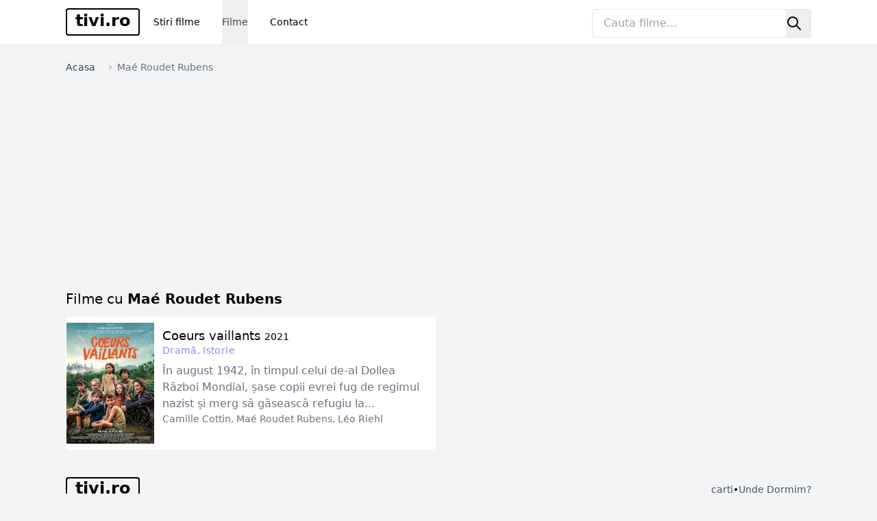

--- FILE ---
content_type: text/html; charset=utf-8
request_url: https://tivi.ro/actor/mae-roudet-rubens/
body_size: 6092
content:
<!DOCTYPE html>
<html lang="ro">
<head>
    <meta charset="utf-8">
    <meta name="viewport" content="width=device-width, initial-scale=1">
    
    
    <meta name="description" content="Descopera toate filmele cu Maé Roudet Rubens. Biografie completa, data nasterii, filmografie si cele mai noi aparitii ale actorului/actritei din 2026.">
    
    <title>Filme cu Maé Roudet Rubens | Biografie si Filmografie 2026</title>
    
    
    <link rel="icon" type="image/x-icon" href="/favicon.ico">
    
    
    <meta property="og:type" content="profile">
<meta property="og:title" content="Filme cu Maé Roudet Rubens">
<meta property="og:url" content="https://tivi.ro/actor/mae-roudet-rubens/">
<meta property="og:site_name" content="tivi.ro">
<meta name="twitter:card" content="summary">
<meta name="twitter:title" content="Maé Roudet Rubens">
    
    
    
    <style>[x-cloak]{display:none!important}</style>
    <script src="https://cdn.tailwindcss.com"></script>
    <script defer src="https://unpkg.com/alpinejs@3.x.x/dist/cdn.min.js"></script>

    <script async src="https://pagead2.googlesyndication.com/pagead/js/adsbygoogle.js?client=ca-pub-9607708835805410" crossorigin="anonymous"></script>

    <script async src="https://www.googletagmanager.com/gtag/js?id=UA-130799437-43"></script>
    <script>
        window.dataLayer = window.dataLayer || [];

        function gtag() {
            dataLayer.push(arguments);
        }

        gtag('js', new Date());
        gtag('config', 'UA-130799437-43');
                gtag('config', 'GA2_ID');
            </script>

        <link rel="canonical" content="https://tivi.ro/actor/mae-roudet-rubens/"/>
    
    
    
<script type="application/ld+json">
{
  "@context": "https://schema.org",
  "@type": "Person",
  "name": "Maé Roudet Rubens",
  "url": "https://tivi.ro/actor/mae-roudet-rubens/",
  "jobTitle": "Actor/Actrita"
}
</script>


<script type="application/ld+json">
{
  "@context": "https://schema.org",
  "@type": "ItemList",
  "name": "Filmografie Maé Roudet Rubens",
  "numberOfItems": 1,
  "itemListElement": [
        {
      "@type": "ListItem",
      "position": 1,
      "item": {
        "@type": "Movie",
        "@id": "https://tivi.ro/film/coeurs-vaillants",
        "name": "Coeurs vaillants",
        "image": "https://m.media-amazon.com/images/M/MV5BODVhNGJjYmItMDhmNi00ODAxLWFhYzgtNjczZDY0MTk4ODYzXkEyXkFqcGc@._V1_QL75_UX380_CR0,0,380,562_.jpg",
        "datePublished": "2021"
      }
    }      ]
}
</script>


<script type="application/ld+json">
{
  "@context": "https://schema.org",
  "@type": "BreadcrumbList",
  "itemListElement": [
    {
      "@type": "ListItem",
      "position": 1,
      "name": "Acasa",
      "item": "https://tivi.ro/"
    },
    {
      "@type": "ListItem",
      "position": 2,
      "name": "Maé Roudet Rubens",
      "item": "https://tivi.ro/actor/mae-roudet-rubens/"
    }
  ]
}
</script>
    
        </head>
<body class="bg-gray-100">
    <div class="h-full relative bg-gray-100" x-data="{mobileMenu: false}">
        <div class="bg-white">
            <div x-cloak x-show="mobileMenu" x-transition.opacity class="fixed inset-0 flex z-40 lg:hidden" role="dialog" aria-modal="true">
                <div class="fixed inset-0 bg-black bg-opacity-25" aria-hidden="true"></div>

                <div class="relative max-w-xs w-full bg-white shadow-xl pb-12 flex flex-col overflow-y-auto ">
                    <div class="px-4 pt-5 pb-2 flex">
                        <button @click="mobileMenu = !mobileMenu" type="button" class="-m-2 p-2 rounded-md inline-flex items-center justify-center text-gray-400">
                            <span class="sr-only">Close menu</span>
                            <!-- Heroicon name: outline/x -->
                            <svg class="h-6 w-6" xmlns="http://www.w3.org/2000/svg" fill="none" viewBox="0 0 24 24" stroke="currentColor" aria-hidden="true">
                                <path stroke-linecap="round" stroke-linejoin="round" stroke-width="2" d="M6 18L18 6M6 6l12 12"/>
                            </svg>
                        </button>
                    </div>

                    <div class="mt-2" x-data="{open: false}">
                        <div id="tabs-1-panel-1" class="pt-3 pb-8 px-4 space-y-10" aria-labelledby="tabs-1-tab-1" role="tabpanel" tabindex="0">
                            <div class="grid grid-cols-1 gap-y-10 gap-x-8 py-5">
                                <div class="">
                                    <ul role="list" class="row-start-1 grid grid-cols-2 gap-y-2 gap-x-2">
                                                                                    <li class="flex">
                                                <a href="/stiri" class="hover:text-gray-800">
                                                    Stiri filme
                                                </a>
                                            </li>
                                                                            </ul>

                                    <span class="block font-medium mt-4">Filme dupa an</span>
                                    <ul role="list" class="row-start-1 grid grid-cols-2 gap-y-2 gap-x-2">
                                                                                    <li class="flex">
                                                <a href="/filme/2026" title="Filme 2026" class="hover:text-gray-800">
                                                    2026
                                                </a>
                                            </li>
                                                                                    <li class="flex">
                                                <a href="/filme/2025" title="Filme 2025" class="hover:text-gray-800">
                                                    2025
                                                </a>
                                            </li>
                                                                                    <li class="flex">
                                                <a href="/filme/2024" title="Filme 2024" class="hover:text-gray-800">
                                                    2024
                                                </a>
                                            </li>
                                                                                    <li class="flex">
                                                <a href="/filme/2023" title="Filme 2023" class="hover:text-gray-800">
                                                    2023
                                                </a>
                                            </li>
                                                                            </ul>

                                    <span class="block font-medium mt-4">Filme dupa categorie</span>
                                    <ul role="list" class="row-start-1 grid grid-cols-2 gap-y-2 gap-x-2">
                                                                                    <li class="flex">
                                                <a href="/categorie/actiune" title="Filme Acţiune noi 2026" class="hover:text-gray-800">
                                                    Acţiune
                                                </a>
                                            </li>
                                                                                    <li class="flex">
                                                <a href="/categorie/animatie" title="Filme Animaţie noi 2026" class="hover:text-gray-800">
                                                    Animaţie
                                                </a>
                                            </li>
                                                                                    <li class="flex">
                                                <a href="/categorie/comedie" title="Filme Comedie noi 2026" class="hover:text-gray-800">
                                                    Comedie
                                                </a>
                                            </li>
                                                                                    <li class="flex">
                                                <a href="/categorie/drama" title="Filme Dramă noi 2026" class="hover:text-gray-800">
                                                    Dramă
                                                </a>
                                            </li>
                                                                                    <li class="flex">
                                                <a href="/categorie/familie" title="Filme Familie noi 2026" class="hover:text-gray-800">
                                                    Familie
                                                </a>
                                            </li>
                                                                                    <li class="flex">
                                                <a href="/categorie/horror" title="Filme Horror noi 2026" class="hover:text-gray-800">
                                                    Horror
                                                </a>
                                            </li>
                                                                                    <li class="flex">
                                                <a href="/categorie/romantic" title="Filme Romantic noi 2026" class="hover:text-gray-800">
                                                    Romantic
                                                </a>
                                            </li>
                                                                                    <li class="flex">
                                                <a href="/categorie/sci-fi" title="Filme Sci-Fi noi 2026" class="hover:text-gray-800">
                                                    Sci-Fi
                                                </a>
                                            </li>
                                                                                    <li class="flex">
                                                <a href="/categorie/aventuri" title="Filme Aventuri noi 2026" class="hover:text-gray-800">
                                                    Aventuri
                                                </a>
                                            </li>
                                                                                    <li class="flex">
                                                <a href="/categorie/biografic" title="Filme Biografic noi 2026" class="hover:text-gray-800">
                                                    Biografic
                                                </a>
                                            </li>
                                                                                    <li class="flex">
                                                <a href="/categorie/crima" title="Filme Crimă noi 2026" class="hover:text-gray-800">
                                                    Crimă
                                                </a>
                                            </li>
                                                                                    <li class="flex">
                                                <a href="/categorie/documentar" title="Filme Documentar noi 2026" class="hover:text-gray-800">
                                                    Documentar
                                                </a>
                                            </li>
                                                                                    <li class="flex">
                                                <a href="/categorie/dragoste" title="Filme Dragoste noi 2026" class="hover:text-gray-800">
                                                    Dragoste
                                                </a>
                                            </li>
                                                                                    <li class="flex">
                                                <a href="/categorie/fantastic" title="Filme Fantastic noi 2026" class="hover:text-gray-800">
                                                    Fantastic
                                                </a>
                                            </li>
                                                                                    <li class="flex">
                                                <a href="/categorie/Istoric" title="Filme Istoric noi 2026" class="hover:text-gray-800">
                                                    Istoric
                                                </a>
                                            </li>
                                                                                    <li class="flex">
                                                <a href="/categorie/mister" title="Filme Mister noi 2026" class="hover:text-gray-800">
                                                    Mister
                                                </a>
                                            </li>
                                                                                    <li class="flex">
                                                <a href="/categorie/muzical" title="Filme Muzical noi 2026" class="hover:text-gray-800">
                                                    Muzical
                                                </a>
                                            </li>
                                                                                    <li class="flex">
                                                <a href="/categorie/razboi" title="Filme Război noi 2026" class="hover:text-gray-800">
                                                    Război
                                                </a>
                                            </li>
                                                                                    <li class="flex">
                                                <a href="/categorie/scurt-metraj" title="Filme Scurt metraj noi 2026" class="hover:text-gray-800">
                                                    Scurt metraj
                                                </a>
                                            </li>
                                                                                    <li class="flex">
                                                <a href="/categorie/sport" title="Filme Sport noi 2026" class="hover:text-gray-800">
                                                    Sport
                                                </a>
                                            </li>
                                                                                    <li class="flex">
                                                <a href="/categorie/thriller" title="Filme Thriller noi 2026" class="hover:text-gray-800">
                                                    Thriller
                                                </a>
                                            </li>
                                                                                    <li class="flex">
                                                <a href="/categorie/western" title="Filme Western noi 2026" class="hover:text-gray-800">
                                                    Western
                                                </a>
                                            </li>
                                                                            </ul>
                                </div>
                            </div>
                        </div>
                    </div>
                </div>
            </div>

            <header class="z-10 relative">
                
                
                

                <nav aria-label="Top" class="max-w-6xl mx-auto px-4 sm:px-6 lg:px-8">
                    <div class="">
                        <div class="h-16 flex items-center">
                            <!-- Mobile menu toggle, controls the 'mobileMenuOpen' state. -->
                            <button @click="mobileMenu = !mobileMenu" :aria-expanded="mobileMenu.toString()" type="button" class="bg-white p-2 rounded-md text-gray-500 hover:text-gray-700 lg:hidden">
                                <span class="sr-only">Open menu</span>
                                <!-- Heroicon name: outline/menu -->
                                <svg class="h-6 w-6" xmlns="http://www.w3.org/2000/svg" fill="none" viewBox="0 0 24 24" stroke="currentColor" aria-hidden="true">
                                    <path stroke-linecap="round" stroke-linejoin="round" stroke-width="2" d="M4 6h16M4 12h16M4 18h16"/>
                                </svg>
                            </button>
                            <div class="ml-4 flex lg:ml-0">
                                <a href="/" id="logo" class="text-2xl font-extrabold pt-1 sm:pt-0 mr-5 pb-1 px-3 hover:border-blue-800 border-2 border-black rounded">
                                    tivi.ro
                                </a>
                            </div>
                            <div class="hidden lg:block lg:self-stretch" x-data="{ open: false }">
                                <div class="h-full flex space-x-8">
                                                                            <a href="/stiri" class="flex items-center text-sm font-medium text-black hover:text-gray-800">Stiri filme</a>
                                                                        <div class="flex">
                                        <div class="relative flex">
                                            <button @click="open = !open" :aria-expanded="open.toString()" type="button" class="border-transparent text-gray-700 hover:text-gray-900 relative z-10 flex items-center transition-colors ease-out duration-200 text-sm font-medium border-b-2 -mb-px pt-px">
                                                Filme
                                            </button>
                                        </div>
                                        <div x-cloak x-show="open" x-transition.opacity @click.outside="open=false" class="absolute top-full inset-x-0 text-sm text-gray-600">
                                            <!-- Presentational element used to render the bottom shadow, if we put the shadow on the actual panel it pokes out the top, so we use this shorter element to hide the top of the shadow -->
                                            <div class="absolute inset-0 top-1/2 bg-white shadow" aria-hidden="true"></div>
                                            <div class="relative bg-white">
                                                <div class="max-w-6xl mx-auto px-8">
                                                    <div class="grid grid-cols-1 gap-y-10 gap-x-8 py-5 border-t border-gray-100">
                                                        <div class="grid grid-cols-4">
                                                            <div class="col-span-1">
                                                                <span class="block font-medium">Filme dupa an</span>
                                                                <ul role="list" class="row-start-1 grid grid-cols-1 gap-y-1 gap-x-2">
                                                                                                                                            <li class="flex">
                                                                            <a href="/filme/2026" title="Filme 2026" class="hover:text-gray-800">
                                                                                2026
                                                                            </a>
                                                                        </li>
                                                                                                                                            <li class="flex">
                                                                            <a href="/filme/2025" title="Filme 2025" class="hover:text-gray-800">
                                                                                2025
                                                                            </a>
                                                                        </li>
                                                                                                                                            <li class="flex">
                                                                            <a href="/filme/2024" title="Filme 2024" class="hover:text-gray-800">
                                                                                2024
                                                                            </a>
                                                                        </li>
                                                                                                                                            <li class="flex">
                                                                            <a href="/filme/2023" title="Filme 2023" class="hover:text-gray-800">
                                                                                2023
                                                                            </a>
                                                                        </li>
                                                                                                                                    </ul>
                                                            </div>

                                                            <div class="col-span-3">
                                                                <span class="block font-medium">Filme dupa categorie</span>
                                                                <ul role="list" class="row-start-1 grid grid-cols-4 gap-y-1 gap-x-2">
                                                                                                                                            <li class="flex">
                                                                            <a href="/categorie/actiune" title="Filme Acţiune noi 2026" class="hover:text-gray-800">
                                                                                Acţiune
                                                                            </a>
                                                                        </li>
                                                                                                                                            <li class="flex">
                                                                            <a href="/categorie/animatie" title="Filme Animaţie noi 2026" class="hover:text-gray-800">
                                                                                Animaţie
                                                                            </a>
                                                                        </li>
                                                                                                                                            <li class="flex">
                                                                            <a href="/categorie/comedie" title="Filme Comedie noi 2026" class="hover:text-gray-800">
                                                                                Comedie
                                                                            </a>
                                                                        </li>
                                                                                                                                            <li class="flex">
                                                                            <a href="/categorie/drama" title="Filme Dramă noi 2026" class="hover:text-gray-800">
                                                                                Dramă
                                                                            </a>
                                                                        </li>
                                                                                                                                            <li class="flex">
                                                                            <a href="/categorie/familie" title="Filme Familie noi 2026" class="hover:text-gray-800">
                                                                                Familie
                                                                            </a>
                                                                        </li>
                                                                                                                                            <li class="flex">
                                                                            <a href="/categorie/horror" title="Filme Horror noi 2026" class="hover:text-gray-800">
                                                                                Horror
                                                                            </a>
                                                                        </li>
                                                                                                                                            <li class="flex">
                                                                            <a href="/categorie/romantic" title="Filme Romantic noi 2026" class="hover:text-gray-800">
                                                                                Romantic
                                                                            </a>
                                                                        </li>
                                                                                                                                            <li class="flex">
                                                                            <a href="/categorie/sci-fi" title="Filme Sci-Fi noi 2026" class="hover:text-gray-800">
                                                                                Sci-Fi
                                                                            </a>
                                                                        </li>
                                                                                                                                            <li class="flex">
                                                                            <a href="/categorie/aventuri" title="Filme Aventuri noi 2026" class="hover:text-gray-800">
                                                                                Aventuri
                                                                            </a>
                                                                        </li>
                                                                                                                                            <li class="flex">
                                                                            <a href="/categorie/biografic" title="Filme Biografic noi 2026" class="hover:text-gray-800">
                                                                                Biografic
                                                                            </a>
                                                                        </li>
                                                                                                                                            <li class="flex">
                                                                            <a href="/categorie/crima" title="Filme Crimă noi 2026" class="hover:text-gray-800">
                                                                                Crimă
                                                                            </a>
                                                                        </li>
                                                                                                                                            <li class="flex">
                                                                            <a href="/categorie/documentar" title="Filme Documentar noi 2026" class="hover:text-gray-800">
                                                                                Documentar
                                                                            </a>
                                                                        </li>
                                                                                                                                            <li class="flex">
                                                                            <a href="/categorie/dragoste" title="Filme Dragoste noi 2026" class="hover:text-gray-800">
                                                                                Dragoste
                                                                            </a>
                                                                        </li>
                                                                                                                                            <li class="flex">
                                                                            <a href="/categorie/fantastic" title="Filme Fantastic noi 2026" class="hover:text-gray-800">
                                                                                Fantastic
                                                                            </a>
                                                                        </li>
                                                                                                                                            <li class="flex">
                                                                            <a href="/categorie/Istoric" title="Filme Istoric noi 2026" class="hover:text-gray-800">
                                                                                Istoric
                                                                            </a>
                                                                        </li>
                                                                                                                                            <li class="flex">
                                                                            <a href="/categorie/mister" title="Filme Mister noi 2026" class="hover:text-gray-800">
                                                                                Mister
                                                                            </a>
                                                                        </li>
                                                                                                                                            <li class="flex">
                                                                            <a href="/categorie/muzical" title="Filme Muzical noi 2026" class="hover:text-gray-800">
                                                                                Muzical
                                                                            </a>
                                                                        </li>
                                                                                                                                            <li class="flex">
                                                                            <a href="/categorie/razboi" title="Filme Război noi 2026" class="hover:text-gray-800">
                                                                                Război
                                                                            </a>
                                                                        </li>
                                                                                                                                            <li class="flex">
                                                                            <a href="/categorie/scurt-metraj" title="Filme Scurt metraj noi 2026" class="hover:text-gray-800">
                                                                                Scurt metraj
                                                                            </a>
                                                                        </li>
                                                                                                                                            <li class="flex">
                                                                            <a href="/categorie/sport" title="Filme Sport noi 2026" class="hover:text-gray-800">
                                                                                Sport
                                                                            </a>
                                                                        </li>
                                                                                                                                            <li class="flex">
                                                                            <a href="/categorie/thriller" title="Filme Thriller noi 2026" class="hover:text-gray-800">
                                                                                Thriller
                                                                            </a>
                                                                        </li>
                                                                                                                                            <li class="flex">
                                                                            <a href="/categorie/western" title="Filme Western noi 2026" class="hover:text-gray-800">
                                                                                Western
                                                                            </a>
                                                                        </li>
                                                                                                                                    </ul>
                                                            </div>
                                                        </div>
                                                    </div>
                                                </div>
                                            </div>
                                        </div>
                                    </div>
                                    <a href="/contact" class="flex items-center text-sm font-medium text-black hover:text-gray-800">Contact</a>
                                </div>
                            </div>

                            <div class="ml-auto flex items-center">
                                <form action="/cautare-filme" class="flex lg:ml-6">
    <div x-data="autoComplete()">
        <div class="relative md:w-80 w-full justify-between  mt-1 flex  border-gray-200 rounded" @click.away="active=false; cursorIndex=-1" @keydown.escape="active=false; cursorIndex=-1">
            <input type="text" name="q" class="w-full border rounded-l border-r-0 py-2 px-4 block outline-none" placeholder="Cauta filme..." x-model="inputValue" @focus="active=true" @input.debounce.250="$dispatch('input-change', inputValue)"/>
            <div class="absolute w-80 top-9 right-0" x-show="suggestions.length > 0 && active" x-cloak @input-change.window="active=true;cursorIndex=-1;await updateSuggestions($event.detail)" x-show="open">
                <div class="mt-1 w-full border border-gray-200 rounded-b bg-white">
                    <div class="">
                        <div class="" x-ref="list">
                            <template x-for="(suggestion, index) in suggestions" :key="index">
                                <a x-bind:active="false"
                                   x-bind:href="suggestion.item.url"
                                   x-bind:class="{'p-2': true, 'flex block text-sm hover:bg-gray-100': true}">
                                    <img class="w-14 rounded" :src="suggestion.item.poster"/>
                                    <div class="pl-2">
                                        <div class="font-medium" x-text="suggestion.item.title"></div>
                                        <div class="text-gray-500" x-text="suggestion.item.year"></div>
                                        <div class="text-gray-500" x-text="suggestion.item.actor"></div>
                                    </div>
                                </a>
                            </template>
                        </div>
                    </div>
                </div>
            </div>
            <button type="submit" class="border border-l-0 rounded-r pr-3 ">
                <svg class="hidden md:block w-6 h-6" xmlns="http://www.w3.org/2000/svg" fill="none" viewBox="0 0 24 24" stroke="currentColor" aria-hidden="true">
                    <path stroke-linecap="round" stroke-linejoin="round" stroke-width="2" d="M21 21l-6-6m2-5a7 7 0 11-14 0 7 7 0 0114 0z"/>
                </svg>
            </button>
        </div>
    </div>
</form>
<style>
    [x-cloak] {
        display: none;
    }
</style>
<script>

    async function doSearch(query) {
        return new Promise((resolve, reject) => {
            this.isLoading = true;
            fetch(`/cautare-filme?q=${query}&json=true`)
                .then(res => res.json())
                .then(data => {
                    resolve(data);
                });
        })
    }

    window.autoComplete = function () {
        return {
            cursorIndex      : -1,
            inputValue       : "",
            active           : true,
            suggestions      : [],
            query            : "",
            updateSuggestions: async function (data) {
                this.query = data;
                this.suggestions = await doSearch(this.query);
            }
        };
    };

</script>
                            </div>
                        </div>
                </nav>
            </header>
        </div>

        <main class="mt-1 sm:mt-6 sm:pb-8">
            
    <div class="max-w-3xl mx-auto px-4 sm:px-6 lg:max-w-6xl lg:px-8">
        
        <nav class="flex mt-4 mb-3 text-sm" aria-label="Breadcrumb">
            <ol class="inline-flex items-center space-x-1 md:space-x-3">
                <li class="inline-flex items-center">
                    <a href="/" class="text-gray-700 hover:text-blue-600">Acasa</a>
                </li>
                <li>
                    <div class="flex items-center">
                        <svg class="w-3 h-3 text-gray-400 mx-1" fill="currentColor" viewBox="0 0 20 20"><path fill-rule="evenodd" d="M7.293 14.707a1 1 0 010-1.414L10.586 10 7.293 6.707a1 1 0 011.414-1.414l4 4a1 1 0 010 1.414l-4 4a1 1 0 01-1.414 0z" clip-rule="evenodd"></path></svg>
                        <span class="text-gray-500">Maé Roudet Rubens</span>
                    </div>
                </li>
            </ol>
        </nav>

        <div class="d-sm-flex align-items-center justify-content-between mb-3 overflow-hidden">
            <h1 class="text-xl">
                Filme cu <b>Maé Roudet Rubens</b>
            </h1>
        </div>
        <div class="grid grid-cols-2 gap-2 md:grid-cols-2">
                                
<a itemscope itemtype="https://schema.org/Movie" href="/film/coeurs-vaillants" class="bg-white rounded overflow-hidden w-full border border-white hover:border-blue-500" title="Coeurs vaillants 2021 online">
    <meta itemprop="url" content="//tivi.ro/film/coeurs-vaillants">

            <span itemprop="aggregateRating" itemscope itemtype="https://schema.org/AggregateRating">
            <meta itemprop="ratingValue" content="5.3">
            <meta itemprop="bestRating" content="10">
            <meta itemprop="worstRating" content="1">
            <meta itemprop="reviewCount" content="119">
        </span>
        
    <meta itemprop="dateCreated" content="2022-10-04">

    <div class="md:flex  bg-gray-100">
        <div class="md:flex-shrink-0">
            <img itemprop="image" class="h-48 h-full w-full object-cover md:w-32 bg-gray-100" src="https://m.media-amazon.com/images/M/MV5BODVhNGJjYmItMDhmNi00ODAxLWFhYzgtNjczZDY0MTk4ODYzXkEyXkFqcGc@._V1_QL75_UX380_CR0,0,380,562_.jpg" alt="Coeurs vaillants 2021">
        </div>
        <div class="p-3 bg-white w-full">
            <h3 itemprop="name" class="block mt-1 text-lg leading-tight font-medium text-black">Coeurs vaillants
                <span class="text-sm">2021</span></h3>
            <div class="tracking-wide text-sm text-indigo-400 hidden sm:block">
                                                                                                                        <span itemprop="genre">Dramă, Istorie</span>
            </div>
            <p class="mt-2 text-gray-500 hidden sm:block">
                
                                            În august 1942, în timpul celui de-al Doilea Război Mondial, șase copii evrei fug de regimul nazist și merg să găsească refugiu la...
                    
                            </p>
                            <p class="text-gray-500 text-sm">
                                                                        <span>Camille Cottin</span>,
                                                                                                <span>Maé Roudet Rubens</span>,
                                                                                                <span>Léo Riehl</span>
                                                                                                                                                                                                                                                                                                                                                                                                                                                                        </p>
                    </div>
    </div>
</a>
                    </div>
        
            </div>
        </main>
    </div>
    <footer>
        <div class="pt-6 lg:pt-0 max-w-3xl mx-auto px-4 sm:px-6 lg:px-8 lg:max-w-6xl">
            <footer class="pt-2 dark:bg-gray-800">
                <div class="md:flex md:justify-between">
                    <div class="mb-6 md:mb-0">
                        <a href="/" class="text-2xl font-extrabold pt-1 sm:pt-0 mr-5 pb-1 px-3 hover:border-blue-800 border-2 border-black rounded">
                            tivi.ro
                        </a>
                    </div>
                    <div class="">
                        <div class="lg:flex sm:grid sm:grid-cols-3 gap-4 pt-2 text-sm">
                            <a href="https://bookbay.ro" target="_blank"
                               class="text-gray-600 hover:underline dark:text-gray-400" title="carti noi">carti</a>

&bull;
                               <a href="https://undedormim.ro" target="_blank"                                                                               class="text-gray-600 hover:underline dark:text-gray-400" title="cazare romania">Unde Dormim?</a>
                        </div>
                    </div>
                </div>
                <hr class="mt-4 mb-2 border-gray-200 sm:mx-auto dark:border-gray-700 ">
                <div class="sm:flex sm:items-center sm:justify-between">
                    <span class="text-sm text-gray-500 sm:text-center dark:text-gray-400">
                        &copy; 2022&ndash;2026 <b>tivi.ro</b>
                    </span>
                    <div class="flex mt-4 space-x-6 sm:justify-center sm:mt-0">
                    </div>
                </div>
            </footer>
        </div>
    </footer>
    
    
    <script type="application/ld+json">
    {
      "@context": "https://schema.org",
      "@type": "WebSite",
      "name": "tivi.ro",
      "url": "https://tivi.ro/",
      "potentialAction": {
        "@type": "SearchAction",
        "target": {
          "@type": "EntryPoint",
          "urlTemplate": "https://tivi.ro/search?q={search_term_string}"
        },
        "query-input": "required name=search_term_string"
      }
    }
    </script>
    
        
    <script defer src="https://static.cloudflareinsights.com/beacon.min.js/vcd15cbe7772f49c399c6a5babf22c1241717689176015" integrity="sha512-ZpsOmlRQV6y907TI0dKBHq9Md29nnaEIPlkf84rnaERnq6zvWvPUqr2ft8M1aS28oN72PdrCzSjY4U6VaAw1EQ==" data-cf-beacon='{"version":"2024.11.0","token":"fb23b0ee5c004dc3aecb954bbbfaf351","r":1,"server_timing":{"name":{"cfCacheStatus":true,"cfEdge":true,"cfExtPri":true,"cfL4":true,"cfOrigin":true,"cfSpeedBrain":true},"location_startswith":null}}' crossorigin="anonymous"></script>
</body>
</html>


--- FILE ---
content_type: text/html; charset=utf-8
request_url: https://www.google.com/recaptcha/api2/aframe
body_size: 268
content:
<!DOCTYPE HTML><html><head><meta http-equiv="content-type" content="text/html; charset=UTF-8"></head><body><script nonce="ABDxSdl1tOD26ROeYXFaKw">/** Anti-fraud and anti-abuse applications only. See google.com/recaptcha */ try{var clients={'sodar':'https://pagead2.googlesyndication.com/pagead/sodar?'};window.addEventListener("message",function(a){try{if(a.source===window.parent){var b=JSON.parse(a.data);var c=clients[b['id']];if(c){var d=document.createElement('img');d.src=c+b['params']+'&rc='+(localStorage.getItem("rc::a")?sessionStorage.getItem("rc::b"):"");window.document.body.appendChild(d);sessionStorage.setItem("rc::e",parseInt(sessionStorage.getItem("rc::e")||0)+1);localStorage.setItem("rc::h",'1768904375957');}}}catch(b){}});window.parent.postMessage("_grecaptcha_ready", "*");}catch(b){}</script></body></html>